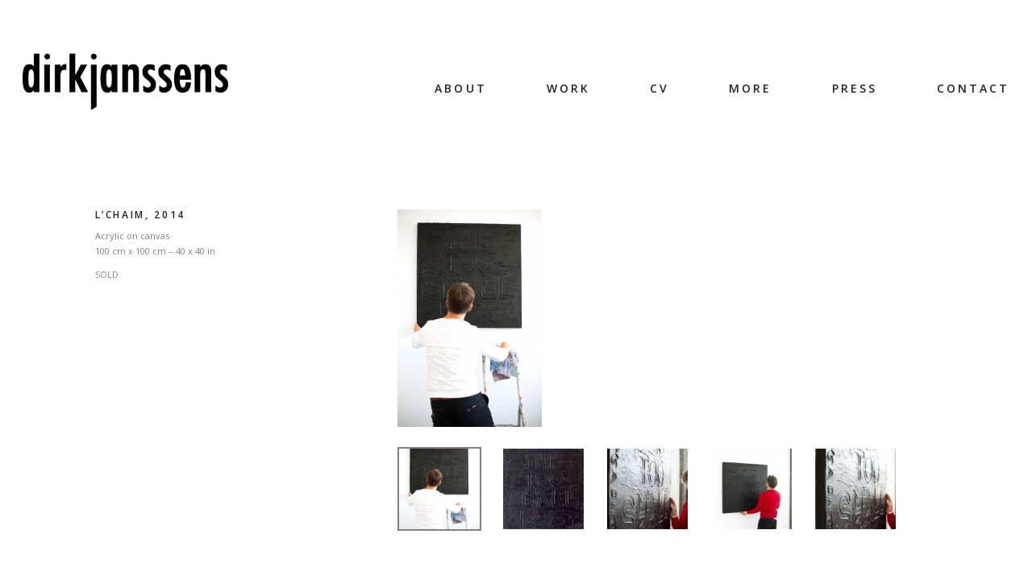

--- FILE ---
content_type: text/html; charset=UTF-8
request_url: https://www.dirkjanssens.eu/work/lchaim/
body_size: 6916
content:
<!DOCTYPE html>
<html lang="en-US" class="no-js">
<head>
	<meta charset="UTF-8">
	<meta name="viewport" content="width=device-width, initial-scale=1.0" />
	<link rel="profile" href="http://gmpg.org/xfn/11">
	<link rel="pingback" href="https://www.dirkjanssens.eu/xmlrpc.php">
	<!--[if lt IE 9]>
	<script src="https://www.dirkjanssens.eu/wp-content/themes/dirkjanssens/js/html5.js"></script>
	<![endif]-->
	<script>(function(html){html.className = html.className.replace(/\bno-js\b/,'js')})(document.documentElement);</script>
<title>L&#8217;CHAIM &#8211; Dirk Janssens</title>
<meta name='robots' content='max-image-preview:large' />
<link rel='dns-prefetch' href='//fonts.googleapis.com' />
<link rel="alternate" type="application/rss+xml" title="Dirk Janssens &raquo; Feed" href="https://www.dirkjanssens.eu/feed/" />
<link rel="alternate" type="application/rss+xml" title="Dirk Janssens &raquo; Comments Feed" href="https://www.dirkjanssens.eu/comments/feed/" />
<script type="text/javascript">
/* <![CDATA[ */
window._wpemojiSettings = {"baseUrl":"https:\/\/s.w.org\/images\/core\/emoji\/14.0.0\/72x72\/","ext":".png","svgUrl":"https:\/\/s.w.org\/images\/core\/emoji\/14.0.0\/svg\/","svgExt":".svg","source":{"concatemoji":"https:\/\/www.dirkjanssens.eu\/wp-includes\/js\/wp-emoji-release.min.js?ver=6.4.7"}};
/*! This file is auto-generated */
!function(i,n){var o,s,e;function c(e){try{var t={supportTests:e,timestamp:(new Date).valueOf()};sessionStorage.setItem(o,JSON.stringify(t))}catch(e){}}function p(e,t,n){e.clearRect(0,0,e.canvas.width,e.canvas.height),e.fillText(t,0,0);var t=new Uint32Array(e.getImageData(0,0,e.canvas.width,e.canvas.height).data),r=(e.clearRect(0,0,e.canvas.width,e.canvas.height),e.fillText(n,0,0),new Uint32Array(e.getImageData(0,0,e.canvas.width,e.canvas.height).data));return t.every(function(e,t){return e===r[t]})}function u(e,t,n){switch(t){case"flag":return n(e,"\ud83c\udff3\ufe0f\u200d\u26a7\ufe0f","\ud83c\udff3\ufe0f\u200b\u26a7\ufe0f")?!1:!n(e,"\ud83c\uddfa\ud83c\uddf3","\ud83c\uddfa\u200b\ud83c\uddf3")&&!n(e,"\ud83c\udff4\udb40\udc67\udb40\udc62\udb40\udc65\udb40\udc6e\udb40\udc67\udb40\udc7f","\ud83c\udff4\u200b\udb40\udc67\u200b\udb40\udc62\u200b\udb40\udc65\u200b\udb40\udc6e\u200b\udb40\udc67\u200b\udb40\udc7f");case"emoji":return!n(e,"\ud83e\udef1\ud83c\udffb\u200d\ud83e\udef2\ud83c\udfff","\ud83e\udef1\ud83c\udffb\u200b\ud83e\udef2\ud83c\udfff")}return!1}function f(e,t,n){var r="undefined"!=typeof WorkerGlobalScope&&self instanceof WorkerGlobalScope?new OffscreenCanvas(300,150):i.createElement("canvas"),a=r.getContext("2d",{willReadFrequently:!0}),o=(a.textBaseline="top",a.font="600 32px Arial",{});return e.forEach(function(e){o[e]=t(a,e,n)}),o}function t(e){var t=i.createElement("script");t.src=e,t.defer=!0,i.head.appendChild(t)}"undefined"!=typeof Promise&&(o="wpEmojiSettingsSupports",s=["flag","emoji"],n.supports={everything:!0,everythingExceptFlag:!0},e=new Promise(function(e){i.addEventListener("DOMContentLoaded",e,{once:!0})}),new Promise(function(t){var n=function(){try{var e=JSON.parse(sessionStorage.getItem(o));if("object"==typeof e&&"number"==typeof e.timestamp&&(new Date).valueOf()<e.timestamp+604800&&"object"==typeof e.supportTests)return e.supportTests}catch(e){}return null}();if(!n){if("undefined"!=typeof Worker&&"undefined"!=typeof OffscreenCanvas&&"undefined"!=typeof URL&&URL.createObjectURL&&"undefined"!=typeof Blob)try{var e="postMessage("+f.toString()+"("+[JSON.stringify(s),u.toString(),p.toString()].join(",")+"));",r=new Blob([e],{type:"text/javascript"}),a=new Worker(URL.createObjectURL(r),{name:"wpTestEmojiSupports"});return void(a.onmessage=function(e){c(n=e.data),a.terminate(),t(n)})}catch(e){}c(n=f(s,u,p))}t(n)}).then(function(e){for(var t in e)n.supports[t]=e[t],n.supports.everything=n.supports.everything&&n.supports[t],"flag"!==t&&(n.supports.everythingExceptFlag=n.supports.everythingExceptFlag&&n.supports[t]);n.supports.everythingExceptFlag=n.supports.everythingExceptFlag&&!n.supports.flag,n.DOMReady=!1,n.readyCallback=function(){n.DOMReady=!0}}).then(function(){return e}).then(function(){var e;n.supports.everything||(n.readyCallback(),(e=n.source||{}).concatemoji?t(e.concatemoji):e.wpemoji&&e.twemoji&&(t(e.twemoji),t(e.wpemoji)))}))}((window,document),window._wpemojiSettings);
/* ]]> */
</script>
<style id='wp-emoji-styles-inline-css' type='text/css'>

	img.wp-smiley, img.emoji {
		display: inline !important;
		border: none !important;
		box-shadow: none !important;
		height: 1em !important;
		width: 1em !important;
		margin: 0 0.07em !important;
		vertical-align: -0.1em !important;
		background: none !important;
		padding: 0 !important;
	}
</style>
<link rel='stylesheet' id='wp-block-library-css' href='https://www.dirkjanssens.eu/wp-includes/css/dist/block-library/style.min.css?ver=6.4.7' type='text/css' media='all' />
<style id='classic-theme-styles-inline-css' type='text/css'>
/*! This file is auto-generated */
.wp-block-button__link{color:#fff;background-color:#32373c;border-radius:9999px;box-shadow:none;text-decoration:none;padding:calc(.667em + 2px) calc(1.333em + 2px);font-size:1.125em}.wp-block-file__button{background:#32373c;color:#fff;text-decoration:none}
</style>
<style id='global-styles-inline-css' type='text/css'>
body{--wp--preset--color--black: #000000;--wp--preset--color--cyan-bluish-gray: #abb8c3;--wp--preset--color--white: #ffffff;--wp--preset--color--pale-pink: #f78da7;--wp--preset--color--vivid-red: #cf2e2e;--wp--preset--color--luminous-vivid-orange: #ff6900;--wp--preset--color--luminous-vivid-amber: #fcb900;--wp--preset--color--light-green-cyan: #7bdcb5;--wp--preset--color--vivid-green-cyan: #00d084;--wp--preset--color--pale-cyan-blue: #8ed1fc;--wp--preset--color--vivid-cyan-blue: #0693e3;--wp--preset--color--vivid-purple: #9b51e0;--wp--preset--gradient--vivid-cyan-blue-to-vivid-purple: linear-gradient(135deg,rgba(6,147,227,1) 0%,rgb(155,81,224) 100%);--wp--preset--gradient--light-green-cyan-to-vivid-green-cyan: linear-gradient(135deg,rgb(122,220,180) 0%,rgb(0,208,130) 100%);--wp--preset--gradient--luminous-vivid-amber-to-luminous-vivid-orange: linear-gradient(135deg,rgba(252,185,0,1) 0%,rgba(255,105,0,1) 100%);--wp--preset--gradient--luminous-vivid-orange-to-vivid-red: linear-gradient(135deg,rgba(255,105,0,1) 0%,rgb(207,46,46) 100%);--wp--preset--gradient--very-light-gray-to-cyan-bluish-gray: linear-gradient(135deg,rgb(238,238,238) 0%,rgb(169,184,195) 100%);--wp--preset--gradient--cool-to-warm-spectrum: linear-gradient(135deg,rgb(74,234,220) 0%,rgb(151,120,209) 20%,rgb(207,42,186) 40%,rgb(238,44,130) 60%,rgb(251,105,98) 80%,rgb(254,248,76) 100%);--wp--preset--gradient--blush-light-purple: linear-gradient(135deg,rgb(255,206,236) 0%,rgb(152,150,240) 100%);--wp--preset--gradient--blush-bordeaux: linear-gradient(135deg,rgb(254,205,165) 0%,rgb(254,45,45) 50%,rgb(107,0,62) 100%);--wp--preset--gradient--luminous-dusk: linear-gradient(135deg,rgb(255,203,112) 0%,rgb(199,81,192) 50%,rgb(65,88,208) 100%);--wp--preset--gradient--pale-ocean: linear-gradient(135deg,rgb(255,245,203) 0%,rgb(182,227,212) 50%,rgb(51,167,181) 100%);--wp--preset--gradient--electric-grass: linear-gradient(135deg,rgb(202,248,128) 0%,rgb(113,206,126) 100%);--wp--preset--gradient--midnight: linear-gradient(135deg,rgb(2,3,129) 0%,rgb(40,116,252) 100%);--wp--preset--font-size--small: 13px;--wp--preset--font-size--medium: 20px;--wp--preset--font-size--large: 36px;--wp--preset--font-size--x-large: 42px;--wp--preset--spacing--20: 0.44rem;--wp--preset--spacing--30: 0.67rem;--wp--preset--spacing--40: 1rem;--wp--preset--spacing--50: 1.5rem;--wp--preset--spacing--60: 2.25rem;--wp--preset--spacing--70: 3.38rem;--wp--preset--spacing--80: 5.06rem;--wp--preset--shadow--natural: 6px 6px 9px rgba(0, 0, 0, 0.2);--wp--preset--shadow--deep: 12px 12px 50px rgba(0, 0, 0, 0.4);--wp--preset--shadow--sharp: 6px 6px 0px rgba(0, 0, 0, 0.2);--wp--preset--shadow--outlined: 6px 6px 0px -3px rgba(255, 255, 255, 1), 6px 6px rgba(0, 0, 0, 1);--wp--preset--shadow--crisp: 6px 6px 0px rgba(0, 0, 0, 1);}:where(.is-layout-flex){gap: 0.5em;}:where(.is-layout-grid){gap: 0.5em;}body .is-layout-flow > .alignleft{float: left;margin-inline-start: 0;margin-inline-end: 2em;}body .is-layout-flow > .alignright{float: right;margin-inline-start: 2em;margin-inline-end: 0;}body .is-layout-flow > .aligncenter{margin-left: auto !important;margin-right: auto !important;}body .is-layout-constrained > .alignleft{float: left;margin-inline-start: 0;margin-inline-end: 2em;}body .is-layout-constrained > .alignright{float: right;margin-inline-start: 2em;margin-inline-end: 0;}body .is-layout-constrained > .aligncenter{margin-left: auto !important;margin-right: auto !important;}body .is-layout-constrained > :where(:not(.alignleft):not(.alignright):not(.alignfull)){max-width: var(--wp--style--global--content-size);margin-left: auto !important;margin-right: auto !important;}body .is-layout-constrained > .alignwide{max-width: var(--wp--style--global--wide-size);}body .is-layout-flex{display: flex;}body .is-layout-flex{flex-wrap: wrap;align-items: center;}body .is-layout-flex > *{margin: 0;}body .is-layout-grid{display: grid;}body .is-layout-grid > *{margin: 0;}:where(.wp-block-columns.is-layout-flex){gap: 2em;}:where(.wp-block-columns.is-layout-grid){gap: 2em;}:where(.wp-block-post-template.is-layout-flex){gap: 1.25em;}:where(.wp-block-post-template.is-layout-grid){gap: 1.25em;}.has-black-color{color: var(--wp--preset--color--black) !important;}.has-cyan-bluish-gray-color{color: var(--wp--preset--color--cyan-bluish-gray) !important;}.has-white-color{color: var(--wp--preset--color--white) !important;}.has-pale-pink-color{color: var(--wp--preset--color--pale-pink) !important;}.has-vivid-red-color{color: var(--wp--preset--color--vivid-red) !important;}.has-luminous-vivid-orange-color{color: var(--wp--preset--color--luminous-vivid-orange) !important;}.has-luminous-vivid-amber-color{color: var(--wp--preset--color--luminous-vivid-amber) !important;}.has-light-green-cyan-color{color: var(--wp--preset--color--light-green-cyan) !important;}.has-vivid-green-cyan-color{color: var(--wp--preset--color--vivid-green-cyan) !important;}.has-pale-cyan-blue-color{color: var(--wp--preset--color--pale-cyan-blue) !important;}.has-vivid-cyan-blue-color{color: var(--wp--preset--color--vivid-cyan-blue) !important;}.has-vivid-purple-color{color: var(--wp--preset--color--vivid-purple) !important;}.has-black-background-color{background-color: var(--wp--preset--color--black) !important;}.has-cyan-bluish-gray-background-color{background-color: var(--wp--preset--color--cyan-bluish-gray) !important;}.has-white-background-color{background-color: var(--wp--preset--color--white) !important;}.has-pale-pink-background-color{background-color: var(--wp--preset--color--pale-pink) !important;}.has-vivid-red-background-color{background-color: var(--wp--preset--color--vivid-red) !important;}.has-luminous-vivid-orange-background-color{background-color: var(--wp--preset--color--luminous-vivid-orange) !important;}.has-luminous-vivid-amber-background-color{background-color: var(--wp--preset--color--luminous-vivid-amber) !important;}.has-light-green-cyan-background-color{background-color: var(--wp--preset--color--light-green-cyan) !important;}.has-vivid-green-cyan-background-color{background-color: var(--wp--preset--color--vivid-green-cyan) !important;}.has-pale-cyan-blue-background-color{background-color: var(--wp--preset--color--pale-cyan-blue) !important;}.has-vivid-cyan-blue-background-color{background-color: var(--wp--preset--color--vivid-cyan-blue) !important;}.has-vivid-purple-background-color{background-color: var(--wp--preset--color--vivid-purple) !important;}.has-black-border-color{border-color: var(--wp--preset--color--black) !important;}.has-cyan-bluish-gray-border-color{border-color: var(--wp--preset--color--cyan-bluish-gray) !important;}.has-white-border-color{border-color: var(--wp--preset--color--white) !important;}.has-pale-pink-border-color{border-color: var(--wp--preset--color--pale-pink) !important;}.has-vivid-red-border-color{border-color: var(--wp--preset--color--vivid-red) !important;}.has-luminous-vivid-orange-border-color{border-color: var(--wp--preset--color--luminous-vivid-orange) !important;}.has-luminous-vivid-amber-border-color{border-color: var(--wp--preset--color--luminous-vivid-amber) !important;}.has-light-green-cyan-border-color{border-color: var(--wp--preset--color--light-green-cyan) !important;}.has-vivid-green-cyan-border-color{border-color: var(--wp--preset--color--vivid-green-cyan) !important;}.has-pale-cyan-blue-border-color{border-color: var(--wp--preset--color--pale-cyan-blue) !important;}.has-vivid-cyan-blue-border-color{border-color: var(--wp--preset--color--vivid-cyan-blue) !important;}.has-vivid-purple-border-color{border-color: var(--wp--preset--color--vivid-purple) !important;}.has-vivid-cyan-blue-to-vivid-purple-gradient-background{background: var(--wp--preset--gradient--vivid-cyan-blue-to-vivid-purple) !important;}.has-light-green-cyan-to-vivid-green-cyan-gradient-background{background: var(--wp--preset--gradient--light-green-cyan-to-vivid-green-cyan) !important;}.has-luminous-vivid-amber-to-luminous-vivid-orange-gradient-background{background: var(--wp--preset--gradient--luminous-vivid-amber-to-luminous-vivid-orange) !important;}.has-luminous-vivid-orange-to-vivid-red-gradient-background{background: var(--wp--preset--gradient--luminous-vivid-orange-to-vivid-red) !important;}.has-very-light-gray-to-cyan-bluish-gray-gradient-background{background: var(--wp--preset--gradient--very-light-gray-to-cyan-bluish-gray) !important;}.has-cool-to-warm-spectrum-gradient-background{background: var(--wp--preset--gradient--cool-to-warm-spectrum) !important;}.has-blush-light-purple-gradient-background{background: var(--wp--preset--gradient--blush-light-purple) !important;}.has-blush-bordeaux-gradient-background{background: var(--wp--preset--gradient--blush-bordeaux) !important;}.has-luminous-dusk-gradient-background{background: var(--wp--preset--gradient--luminous-dusk) !important;}.has-pale-ocean-gradient-background{background: var(--wp--preset--gradient--pale-ocean) !important;}.has-electric-grass-gradient-background{background: var(--wp--preset--gradient--electric-grass) !important;}.has-midnight-gradient-background{background: var(--wp--preset--gradient--midnight) !important;}.has-small-font-size{font-size: var(--wp--preset--font-size--small) !important;}.has-medium-font-size{font-size: var(--wp--preset--font-size--medium) !important;}.has-large-font-size{font-size: var(--wp--preset--font-size--large) !important;}.has-x-large-font-size{font-size: var(--wp--preset--font-size--x-large) !important;}
.wp-block-navigation a:where(:not(.wp-element-button)){color: inherit;}
:where(.wp-block-post-template.is-layout-flex){gap: 1.25em;}:where(.wp-block-post-template.is-layout-grid){gap: 1.25em;}
:where(.wp-block-columns.is-layout-flex){gap: 2em;}:where(.wp-block-columns.is-layout-grid){gap: 2em;}
.wp-block-pullquote{font-size: 1.5em;line-height: 1.6;}
</style>
<link rel='stylesheet' id='twentyfifteen-fonts-css' href='https://fonts.googleapis.com/css?family=Noto+Sans%3A400italic%2C700italic%2C400%2C700%7CNoto+Serif%3A400italic%2C700italic%2C400%2C700%7CInconsolata%3A400%2C700&#038;subset=latin%2Clatin-ext' type='text/css' media='all' />
<link rel='stylesheet' id='genericons-css' href='https://www.dirkjanssens.eu/wp-content/themes/dirkjanssens/genericons/genericons.css?ver=3.2' type='text/css' media='all' />
<link rel='stylesheet' id='twentyfifteen-style-css' href='https://www.dirkjanssens.eu/wp-content/themes/dirkjanssens/style.css?ver=6.4.7' type='text/css' media='all' />
<!--[if lt IE 9]>
<link rel='stylesheet' id='twentyfifteen-ie-css' href='https://www.dirkjanssens.eu/wp-content/themes/dirkjanssens/css/ie.css?ver=20141010' type='text/css' media='all' />
<![endif]-->
<!--[if lt IE 8]>
<link rel='stylesheet' id='twentyfifteen-ie7-css' href='https://www.dirkjanssens.eu/wp-content/themes/dirkjanssens/css/ie7.css?ver=20141010' type='text/css' media='all' />
<![endif]-->
<script type="text/javascript" src="https://www.dirkjanssens.eu/wp-includes/js/jquery/jquery.min.js?ver=3.7.1" id="jquery-core-js"></script>
<script type="text/javascript" src="https://www.dirkjanssens.eu/wp-includes/js/jquery/jquery-migrate.min.js?ver=3.4.1" id="jquery-migrate-js"></script>
<link rel="https://api.w.org/" href="https://www.dirkjanssens.eu/wp-json/" /><link rel="EditURI" type="application/rsd+xml" title="RSD" href="https://www.dirkjanssens.eu/xmlrpc.php?rsd" />
<meta name="generator" content="WordPress 6.4.7" />
<link rel="canonical" href="https://www.dirkjanssens.eu/work/lchaim/" />
<link rel='shortlink' href='https://www.dirkjanssens.eu/?p=633' />
<link rel="alternate" type="application/json+oembed" href="https://www.dirkjanssens.eu/wp-json/oembed/1.0/embed?url=https%3A%2F%2Fwww.dirkjanssens.eu%2Fwork%2Flchaim%2F" />
<link rel="alternate" type="text/xml+oembed" href="https://www.dirkjanssens.eu/wp-json/oembed/1.0/embed?url=https%3A%2F%2Fwww.dirkjanssens.eu%2Fwork%2Flchaim%2F&#038;format=xml" />
	<!-- FAVICON LOVE -->
	<link rel="apple-touch-icon" sizes="57x57" href="https://www.dirkjanssens.eu/wp-content/themes/dirkjanssens/graphics/favicon/apple-touch-icon-57x57.png">
	<link rel="apple-touch-icon" sizes="60x60" href="https://www.dirkjanssens.eu/wp-content/themes/dirkjanssens/graphics/favicon/apple-touch-icon-60x60.png">
	<link rel="apple-touch-icon" sizes="72x72" href="https://www.dirkjanssens.eu/wp-content/themes/dirkjanssens/graphics/favicon/apple-touch-icon-72x72.png">
	<link rel="apple-touch-icon" sizes="76x76" href="https://www.dirkjanssens.eu/wp-content/themes/dirkjanssens/graphics/favicon/apple-touch-icon-76x76.png">
	<link rel="apple-touch-icon" sizes="114x114" href="https://www.dirkjanssens.eu/wp-content/themes/dirkjanssens/graphics/favicon/apple-touch-icon-114x114.png">
	<link rel="apple-touch-icon" sizes="120x120" href="https://www.dirkjanssens.eu/wp-content/themes/dirkjanssens/graphics/favicon/apple-touch-icon-120x120.png">
	<link rel="apple-touch-icon" sizes="144x144" href="https://www.dirkjanssens.eu/wp-content/themes/dirkjanssens/graphics/favicon/apple-touch-icon-144x144.png">
	<link rel="apple-touch-icon" sizes="152x152" href="https://www.dirkjanssens.eu/wp-content/themes/dirkjanssens/graphics/favicon/apple-touch-icon-152x152.png">
	<link rel="apple-touch-icon" sizes="180x180" href="https://www.dirkjanssens.eu/wp-content/themes/dirkjanssens/graphics/favicon/apple-touch-icon-180x180.png">
	<link rel="icon" type="image/png" href="https://www.dirkjanssens.eu/wp-content/themes/dirkjanssens/graphics/favicon/favicon-32x32.png" sizes="32x32">
	<link rel="icon" type="image/png" href="https://www.dirkjanssens.eu/wp-content/themes/dirkjanssens/graphics/favicon/favicon-194x194.png" sizes="194x194">
	<link rel="icon" type="image/png" href="https://www.dirkjanssens.eu/wp-content/themes/dirkjanssens/graphics/favicon/favicon-96x96.png" sizes="96x96">
	<link rel="icon" type="image/png" href="https://www.dirkjanssens.eu/wp-content/themes/dirkjanssens/graphics/favicon/android-chrome-192x192.png" sizes="192x192">
	<link rel="icon" type="image/png" href="https://www.dirkjanssens.eu/wp-content/themes/dirkjanssens/graphics/favicon/favicon-16x16.png" sizes="16x16">
	<link rel="manifest" href="https://www.dirkjanssens.eu/wp-content/themes/dirkjanssens/graphics/favicon/manifest.json">
	<meta name="msapplication-TileColor" content="#171616">
	<meta name="msapplication-TileImage" content="https://www.dirkjanssens.eu/wp-content/themes/dirkjanssens/graphics/favicon/mstile-144x144.png">
	<meta name="theme-color" content="#ffffff">


	<!-- FONTS -->
	<link href='https://fonts.googleapis.com/css?family=Open+Sans:400,600,700,600italic,400italic' rel='stylesheet' type='text/css'>

	<!-- PLUGINS -->
	<script src="https://www.dirkjanssens.eu/wp-content/themes/dirkjanssens/plugins/modernizr.js"></script>
	<script src="https://ajax.googleapis.com/ajax/libs/jquery/2.1.4/jquery.min.js"></script>
	<script src="https://www.dirkjanssens.eu/wp-content/themes/dirkjanssens/plugins/jquery-ui.min.js"></script>
	<script src="https://www.dirkjanssens.eu/wp-content/themes/dirkjanssens/plugins/jquery.ui.touch.punch.js"></script>
	<link rel="stylesheet" type="text/css" href="https://www.dirkjanssens.eu/wp-content/themes/dirkjanssens/plugins/slick/slick.css">
	<script src="https://www.dirkjanssens.eu/wp-content/themes/dirkjanssens/plugins/slick/slick.min.js"></script>
	<script src="https://www.dirkjanssens.eu/wp-content/themes/dirkjanssens/plugins/picturefill.js"></script>
	<script src="https://www.dirkjanssens.eu/wp-content/themes/dirkjanssens/plugins/imagesloaded.js"></script>
	<script src="https://www.dirkjanssens.eu/wp-content/themes/dirkjanssens/plugins/masonry.js"></script>

	<link rel="stylesheet" href="https://www.dirkjanssens.eu/wp-content/themes/dirkjanssens/plugins/fancybox/jquery.fancybox.css?v=2.1.5" type="text/css" media="screen" />
	<script type="text/javascript" src="https://www.dirkjanssens.eu/wp-content/themes/dirkjanssens/plugins/fancybox/jquery.fancybox.pack.js?v=2.1.5"></script>

	<!-- BOOTSTRAP -->
	<link rel="stylesheet" type="text/css" href="https://www.dirkjanssens.eu/wp-content/themes/dirkjanssens/dist/css/bootstrap.css">
	<link rel="stylesheet" type="text/css" href="https://www.dirkjanssens.eu/wp-content/themes/dirkjanssens/dist/css/main.css">
	<script src="https://www.dirkjanssens.eu/wp-content/themes/dirkjanssens/dist/js/bootstrap.min.js"></script>

	<!-- JS -->
	<script src="https://www.dirkjanssens.eu/wp-content/themes/dirkjanssens/dist/js/main.js"></script>

<style type="text/css">.recentcomments a{display:inline !important;padding:0 !important;margin:0 !important;}</style>
	<script>
	  window.fbAsyncInit = function() {
	    FB.init({
	      appId      : '400810643448306',
	      xfbml      : true,
	      version    : 'v2.4'
	    });
	  };

	  (function(d, s, id){
	     var js, fjs = d.getElementsByTagName(s)[0];
	     if (d.getElementById(id)) {return;}
	     js = d.createElement(s); js.id = id;
	     js.src = "//connect.facebook.net/en_US/sdk.js";
	     fjs.parentNode.insertBefore(js, fjs);
	   }(document, 'script', 'facebook-jssdk'));
	</script>

		<!-- the default values -->
	<meta property="fb:app_id" content="400810643448306" />

	<!-- if page is content page -->
		<meta property="og:url" content="https://www.dirkjanssens.eu/work/lchaim/"/>
	<meta property="og:title" content="L&#8217;CHAIM" />
	<meta property="og:description" content="Acrylic on canvas 100 cm x 100 cm – 40 x 40 in SOLD" />
	<meta property="og:type" content="article" />
	<meta property="og:image" content="https://www.dirkjanssens.eu/wp-content/uploads/2015/09/LCHAIM2014-IMAGE-1-682x1024.jpg" />

	<!-- if page is others -->
		</head>

<body class="acme_product-template-default single single-acme_product postid-633">
	<header class="navbar navbar-default navbar-fixed-top">
	  <div class="navbar navbar-default">
		<div class="container">
		  <!-- Navbar header -->
		  <div class="navbar-header">
			<button type="button" class="navbar-toggle collapsed" data-toggle="collapse" data-target=".navbar-bottom" aria-expanded="false" aria-controls="navbar">
			  <span class="sr-only">Toggle navigation</span>
			  <span class="icon-bar"></span>
			  <span class="icon-bar"></span>
			  <span class="icon-bar"></span>
			</button>
			<a href="https://www.dirkjanssens.eu" class="navbar-brand" title="">
			  <img src="https://www.dirkjanssens.eu/wp-content/themes/dirkjanssens/graphics/dirkjanssens.png" alt="Dirk Janssens" title="Dirk Janssens">
			</a>
		  </div>
		  <!-- / Navbar header -->
		  <!-- Navbar -->
		  <div class="collapse navbar-collapse navbar-bottom no-padding"><ul id="menu-primary" class="nav navbar-nav navbar-right"><li id="menu-item-18" class="menu-item menu-item-type-post_type menu-item-object-page menu-item-18"><a title="About" href="https://www.dirkjanssens.eu/about/">About</a></li>
<li id="menu-item-85" class="menu-item menu-item-type-post_type menu-item-object-page menu-item-has-children menu-item-85"><a title="Work" href="https://www.dirkjanssens.eu/by-year/">Work
<ul role="menu" class="">
	<li id="menu-item-65" class="menu-item menu-item-type-post_type menu-item-object-page menu-item-65"><a title="By Year" href="https://www.dirkjanssens.eu/by-year/">By Year</a></li>
	<li id="menu-item-87" class="menu-item menu-item-type-post_type menu-item-object-page menu-item-has-children menu-item-87"><a title="Others" href="https://www.dirkjanssens.eu/sculptures/">Others</a>
	<ul role="menu" class="">
		<li id="menu-item-67" class="menu-item menu-item-type-post_type menu-item-object-page menu-item-67"><a title="Sculptures" href="https://www.dirkjanssens.eu/sculptures/">Sculptures</a></li>
		<li id="menu-item-66" class="menu-item menu-item-type-post_type menu-item-object-page menu-item-66"><a title="Signs" href="https://www.dirkjanssens.eu/signs/">Signs</a></li>
	</ul>
</li>
	<li id="menu-item-63" class="menu-item menu-item-type-post_type menu-item-object-page menu-item-63"><a title="Archive" href="https://www.dirkjanssens.eu/archive/">Archive</a></li>
</ul>
</li>
<li id="menu-item-17" class="menu-item menu-item-type-post_type menu-item-object-page menu-item-17"><a title="CV" href="https://www.dirkjanssens.eu/cv/">CV</a></li>
<li id="menu-item-88" class="menu-item menu-item-type-post_type menu-item-object-page menu-item-has-children menu-item-88"><a title="More" href="https://www.dirkjanssens.eu/studio-images/">More
<ul role="menu" class="">
	<li id="menu-item-74" class="menu-item menu-item-type-post_type menu-item-object-page menu-item-74"><a title="Studio Images" href="https://www.dirkjanssens.eu/studio-images/">Studio Images</a></li>
	<li id="menu-item-73" class="menu-item menu-item-type-post_type menu-item-object-page menu-item-73"><a title="Exhibition Images" href="https://www.dirkjanssens.eu/exhibition-images/">Exhibition Images</a></li>
	<li id="menu-item-72" class="menu-item menu-item-type-post_type menu-item-object-page menu-item-72"><a title="Video" href="https://www.dirkjanssens.eu/video/">Video</a></li>
</ul>
</li>
<li id="menu-item-16" class="menu-item menu-item-type-post_type menu-item-object-page menu-item-16"><a title="Press" href="https://www.dirkjanssens.eu/press/">Press</a></li>
<li id="menu-item-68" class="menu-item menu-item-type-post_type menu-item-object-page menu-item-68"><a title="Contact" href="https://www.dirkjanssens.eu/contact/">Contact</a></li>
</ul></div>		  </div>
		  <!-- / Navbar bottom -->
		  </div>
		</div>
	</header>
<div class="page-seperate detail">
	<div class="container">
						<div class="row">
				<div class="col-md-4 visible-md visible-lg">
					<div class="cms-text">
						<h1>L&#8217;CHAIM, 2014</h1>
						<p>Acrylic on canvas<br />
100 cm x 100 cm – 40 x 40 in</p>
<p>SOLD</p>

						<nav>
														
						</nav>
					</div>
				</div>
				<div class="col-md-8">
						<div class="thumb-slider">
															<div class="slide">
									<a href="https://www.dirkjanssens.eu/wp-content/uploads/2015/09/LCHAIM2014-IMAGE-1.jpg" rel="group" class="fancybox"><img class="img-responsive" src="https://www.dirkjanssens.eu/wp-content/uploads/2015/09/LCHAIM2014-IMAGE-1-682x1024.jpg" alt=""></a><img src="https://www.dirkjanssens.eu/wp-content/uploads/2015/09/LCHAIM2014-IMAGE-1-150x150.jpg" alt="" class="thumbnail">								</div>
															 <div class="slide">
									<a href="https://www.dirkjanssens.eu/wp-content/uploads/2015/09/LCHAIM-2014.jpg" rel="group" class="fancybox"><img class="img-responsive" src="https://www.dirkjanssens.eu/wp-content/uploads/2015/09/LCHAIM-2014-1024x1015.jpg" alt=""></a><img src="https://www.dirkjanssens.eu/wp-content/uploads/2015/09/LCHAIM-2014-150x150.jpg" alt="" class="thumbnail">								</div>
															<div class="slide">
								<a href="https://www.dirkjanssens.eu/wp-content/uploads/2018/06/MG_0653.jpg" rel="group" class="fancybox"><img class="img-responsive" src="https://www.dirkjanssens.eu/wp-content/uploads/2018/06/MG_0653-682x1024.jpg" alt=""></a><img src="https://www.dirkjanssens.eu/wp-content/uploads/2018/06/MG_0653-150x150.jpg" alt="" class="thumbnail">								</div>
															<div class="slide">
									<a href="https://www.dirkjanssens.eu/wp-content/uploads/2018/06/MG_0648.jpg" rel="group" class="fancybox"><img class="img-responsive" src="https://www.dirkjanssens.eu/wp-content/uploads/2018/06/MG_0648-1024x682.jpg" alt=""></a><img src="https://www.dirkjanssens.eu/wp-content/uploads/2018/06/MG_0648-150x150.jpg" alt="" class="thumbnail">								</div>
															<div class="slide">
									<a href="https://www.dirkjanssens.eu/wp-content/uploads/2018/06/MG_0654.jpg" rel="group" class="fancybox"><img class="img-responsive" src="https://www.dirkjanssens.eu/wp-content/uploads/2018/06/MG_0654-682x1024.jpg" alt=""></a><img src="https://www.dirkjanssens.eu/wp-content/uploads/2018/06/MG_0654-150x150.jpg" alt="" class="thumbnail">								</div>
													</div>
				</div>
			</div>
			<div class="row">
				<div class="col-md-12 hidden-md hidden-lg mobile-info">
					<div class="row">
						<div class="col-xs-6">
							<div class="cms-text">
								<h1>L&#8217;CHAIM</h1><p>Acrylic on canvas<br />
100 cm x 100 cm – 40 x 40 in</p>
<p>SOLD</p>
							</div>
						</div>
						<div class="col-xs-6">
							<div class="cms-text">
								<nav class="right">
									<a href="https://www.dirkjanssens.eu/work/maybe-its-a-day-for-a-miracle/" rel="next">next item &gt;</a>									<a href="https://www.dirkjanssens.eu/work/me-and-my-ever-changing-moods/" rel="prev">&lt; previous item</a>								</nav>
							</div>
						</div>
					</div>
				</div>
			</div>
				</div>
</div>

<footer>
  <div class="container">
    <div class="row">
      <div class="col-md-2">
        <ul class="updates">
          <li>
                          <a href="http://www.facebook.com/sharer/sharer.php?u=http://www.dirkjanssens.eu/work/lchaim/" target="_blank" id="share">
              <img class="img-responsive" srcset="https://www.dirkjanssens.eu/wp-content/themes/dirkjanssens/graphics/share.png" alt="">
              Share</a>
          </li>
          <li>
            <a href='https://www.dirkjanssens.eu/subscribe/'>Subscribe</a>
          </li>
        </ul>
        <ul class="social">
          <li>
            <a href='https://www.facebook.com/pages/Studio-Dirk-Janssens/112737362134575' target="_blank">
              <picture>
                                  <!--[if IE 9]>
                                  <video style="display: none;">
                                  <![endif]-->
                                  <source srcset="https://www.dirkjanssens.eu/wp-content/themes/dirkjanssens/graphics/facebook.png" media="(min-width:1200px)">
                                  <source srcset="https://www.dirkjanssens.eu/wp-content/themes/dirkjanssens/graphics/facebook.png" media="(min-width:992px)">
                                  <source srcset="https://www.dirkjanssens.eu/wp-content/themes/dirkjanssens/graphics/facebook.png" media="(min-width:480px)">
                                  <!--[if IE 9]>
                                  </video>
                                  <![endif]-->
                                  <img class="img-responsive" srcset="https://www.dirkjanssens.eu/wp-content/themes/dirkjanssens/graphics/facebook.png" alt="">
              </picture>

            </a>
          </li>
          <li>
            <a href='https://instagram.com/dirkjanssens_/' target="_blank">
              <picture>
                                  <!--[if IE 9]>
                                  <video style="display: none;">
                                  <![endif]-->
                                  <source srcset="https://www.dirkjanssens.eu/wp-content/themes/dirkjanssens/graphics/instagram.png" media="(min-width:1200px)">
                                  <source srcset="https://www.dirkjanssens.eu/wp-content/themes/dirkjanssens/graphics/instagram.png" media="(min-width:992px)">
                                  <source srcset="https://www.dirkjanssens.eu/wp-content/themes/dirkjanssens/graphics/instagram.png" media="(min-width:480px)">
                                  <!--[if IE 9]>
                                  </video>
                                  <![endif]-->
                                  <img class="img-responsive" srcset="https://www.dirkjanssens.eu/wp-content/themes/dirkjanssens/graphics/instagram.png" alt="">
              </picture>
            </a>
          </li>
        </ul>
      </div>
    </div>
    <div class="row">
      <div class="col-xs-6">
        <p>Copyright Dirk Janssens - all rights reserved.</p>
      </div>
      <div class="col-xs-6 text-right">
        <p>Design: <a href="http://www.liseweuts.be" target="_blank">liseweuts.be</a></p>
      </div>
    </div>
  </div>
</footer>


<script type="text/javascript" src="https://www.dirkjanssens.eu/wp-content/themes/dirkjanssens/js/skip-link-focus-fix.js?ver=20141010" id="twentyfifteen-skip-link-focus-fix-js"></script>
<script type="text/javascript" id="twentyfifteen-script-js-extra">
/* <![CDATA[ */
var screenReaderText = {"expand":"<span class=\"screen-reader-text\">expand child menu<\/span>","collapse":"<span class=\"screen-reader-text\">collapse child menu<\/span>"};
/* ]]> */
</script>
<script type="text/javascript" src="https://www.dirkjanssens.eu/wp-content/themes/dirkjanssens/js/functions.js?ver=20150330" id="twentyfifteen-script-js"></script>
</body>
</html>


--- FILE ---
content_type: text/css
request_url: https://www.dirkjanssens.eu/wp-content/themes/dirkjanssens/style.css?ver=6.4.7
body_size: 69
content:
/*
Theme Name: Dirk Janssens
Theme URI: http://www.dirkjanssens.be
Author: Up Close
Author URI: www.upclose.be
Description: Dirk Janssens
Tags: black, white
Text Domain: dirkjanssens
*/


--- FILE ---
content_type: text/css
request_url: https://www.dirkjanssens.eu/wp-content/themes/dirkjanssens/dist/css/main.css
body_size: 2143
content:
* {
  margin: 0px;
  padding: 0px;
}
.no-padding {
  padding: 0 !important;
}
h1,
.h1 {
  margin-top: 0px;
  font-weight: bold;
  margin-bottom: 10px;
  text-transform: uppercase;
}
h2,
.h2 {
  font-size: 14px;
  margin-top: 0px;
  margin-bottom: 5px;
}
p {
  margin-bottom: 10px;
  line-height: 175%;
}
.btn-primary {
  color: #7d8285;
  background-color: transparent;
  border: 1px solid #7d8285;
  margin-top: 20px;
  padding: 3px 20px;
}
@media screen and (max-width: 1200px) {
  header .navbar-header {
    width: 100%;
  }
}

header.navbar-fixed-top {
    padding-top: 25px;
    padding-bottom: 45px;
}


@media screen and (max-width: 992px) {
    header.navbar-fixed-top {
        padding-top: 0px;
        padding-bottom: 0px;
    }
}

header.navbar-fixed-top + div {
    padding-top: 220px;
}

@media screen and (max-width: 992px) {
header.navbar-fixed-top + div {
    padding-top: 155px;
}
}


header .navbar-brand {
  margin-top: 40px;
  margin-left: 0px;
  width: 255px;
  padding: 0px;
  height: auto !important;
}
@media screen and (max-width: 1200px) {
  header .navbar-brand {
    text-align: center;
    width: 100%;
  }
}
@media screen and (max-width: 992px) {
  header .navbar-brand {
    width: 33%;
    float: left;
  }
}

header .navbar-brand img {
  width: 255px;
}
@media screen and (max-width: 1200px) {
  header .navbar-brand img {
    display: inline-block;
  }
}

@media screen and (max-width: 480px) {
  header .navbar-brand img {
     width: 215px;
     padding-top: 10px;
  }
}

header .navbar > .container .navbar-brand,
header .navbar > .container-fluid .navbar-brand,
header .navbar-right,
header .container > .navbar-header,
header .container-fluid > .navbar-header,
header .container > .navbar-collapse,
header .container-fluid > .navbar-collapse {
  margin-left: 0px;
  margin-right: 0px;
}
@media screen and (max-width: 992px) {
  header .navbar-toggle {
    margin-right: 0px;
    margin-top: 54px;
  }
}
header .navbar-nav {
  font-size: 14px;
  letter-spacing: 0.22em;
  font-weight: 600;
}
@media screen and (max-width: 1200px) {
  header .navbar-nav {
    text-align: center;
    width: 100%;
    margin-top: -80px;
  }
}
@media screen and (max-width: 992px) {
  header .navbar-nav {
    margin-top: 0px;
  }
}

@media (min-width: 992px) {
	.navbar-nav > li > a {
		padding: 0px;
		margin-top: 72px;
		padding-bottom: 72px;
	}
}

@media screen and (min-width: 992px) and (max-width: 1200px) {
	.navbar-nav > li > a {
		padding: 0px;
		margin: 0px;
	}

	#menu-primary {
		margin-top: 0px;
	}
}


header .navbar-nav li {
  position: relative;
}
@media screen and (max-width: 1200px) {
  header .navbar-nav li {
    display: inline-block;
    float: none;
  }
}
@media screen and (max-width: 992px) {
  header .navbar-nav li {
    display: block;
  }
}
header .navbar-nav li a {
  text-transform: uppercase;
  padding-bottom: 0px;
  padding-left: 37px;
  padding-right: 37px;
}
@media screen and (max-width: 992px) {
  header .navbar-nav li a {
    padding: 0px;
  }
}
header .navbar-nav li ul {
  position: absolute;
  bottom: -35px;
  left: -200%;
  width: 700px;
  display: none;
  list-style-type: none;
}
header .navbar-nav li ul.work-sub {
  left: -120px;
}
header .navbar-nav li ul.work-sub li.active ul {
    display: block;
}

@media screen and (max-width: 1200px) {
  header .navbar-nav li ul.work-sub {
    left: -294px;
  }
}
@media screen and (max-width: 992px) {
  header .navbar-nav li ul.work-sub {
    left: 0px;
    bottom: 0px;
    right: 0px;
    margin-right: 0px;
    width: 100%;
    position: relative;
  }
  header .navbar-nav li ul.work-sub li {
    width: 100%;
    text-align: center;
  }
  header .navbar-nav li ul.work-sub li a {
    padding: 0px;
    font-size: 12px;
  }
}
header .navbar-nav li ul.work-sub ul {
  left: -50px;
}
@media screen and (max-width: 1200px) {
  header .navbar-nav li ul.work-sub ul {
    left: -260px;
    bottom: -30px;
  }
}
@media screen and (max-width: 992px) {
  header .navbar-nav li ul.work-sub ul {
    display: none !important;
  }

  header .navbar-nav li ul.work-sub li.active ul, header .navbar-nav li ul.work-sub li.current-menu-ancestor ul,
  header .navbar-nav li ul li.active ul, header .navbar-nav li ul li.current-menu-ancestor ul {
      display: block !important;
      position: relative;
      top: 0px;
      left: 0px;
      width: auto;
  }

  header .navbar-nav li ul.work-sub li.active ul li {
      font-size: 9px;
  }
}
header .navbar-nav li ul li {
  display: inline-block;
  font-weight: 300;
}

header .navbar-nav li ul li a {
  padding-left: 20px;
  padding-right: 20px;
}

@media screen and (max-width: 992px) {
header .navbar-nav li ul li {
  display: block;
  font-weight: 300;
}

header .navbar-nav li ul li a {
  padding: 0px;
}

}


header .navbar-nav li ul li > a:hover,
header .navbar-nav li ul li.active > a, header .navbar-nav li.current_page_ancestor > a,
header .navbar-nav li.current_page_ancestor ul li.current_page_ancestor > a {
  color: #7d8285;
  text-decoration: line-through;
}

header .navbar-nav li.current_page_ancestor > ul,
header .navbar-nav li.active > ul  {
  display: block;
  background-color: white;
}

@media screen and (max-width: 992px) {
header .navbar-nav li.current_page_ancestor > ul,
header .navbar-nav li.active > ul  {
  display: block !important;
      position: relative;
      top: 0px;
      left: 0px;
      width: auto;
}

header .navbar-nav li.current_page_ancestor > ul li,
header .navbar-nav li.active > ul li {
	padding: 0px;
}


}

header .navbar-nav li:last-child a {
  padding-right: 0px;
}
footer {
  font-weight: 600;
  margin-top: 65px;
}
footer .updates {
  margin-bottom: 20px;
}
footer .updates li {
  list-style-type: none;
  text-transform: uppercase;
}
footer .updates li #share {
  display: block;
  margin-bottom: 5px;
}
footer .updates li #share picture,
footer .updates li #share img {
  width: 24px;
  vertical-align: middle;
  display: inline-block;
  margin-right: 5px;
}
footer .updates li a {
  color: #7D8285;
}
@media screen and (max-width: 992px) {
}
footer .social li {
  list-style-type: none;
  display: inline-block;
  margin-right: 5px;
}
footer .social li a {
  text-indent: 100;
  white-space: nowrap;
  overflow: hidden;
  width: 24px;
  height: 24px;
  text-align: center;
}
footer .social li a img {
  display: inline-block;
  height: 24px;
  width: auto;
}
.page-home {
    padding-top: 10px;
}
.page-home .slider picture,
.page-home .slider img {
  width: 100%;
  height: auto;
}
@media screen and (max-width: 1200px) {
  .page-seperate {
    padding-top: 30px;
  }
}
@media screen and (max-width: 992px) {
  .page-seperate {
    padding-top: 0px;
  }
}
.page-seperate .cms-text {
  padding-top: 40px;
  margin-left: 10px;
}
@media screen and (max-width: 992px) {
  .page-seperate .cms-text {
    margin-right: 10px;
  }
}
.page-seperate .cms-text ul li {
  list-style-type: none;
  line-height: 165%;
  margin-bottom: 5px;
}
.page-seperate .cms-text iframe {
  margin-top: 10px;
  margin-bottom: 40px;
}
@media screen and (max-width: 992px) {
  .page-seperate .cms-text iframe {
    width: 100%;
  }
}
.page-seperate [class*=' col-'] {
  position: relative;
}
.page-seperate .grid {
  padding-top: 35px;
}

.page-seperate .grid a {
  position: relative; 
  display: block;
  margin-bottom: 20px;
}

.page-seperate .grid .overlay {
  position: absolute;
  font-weight: 600;
  font-size: 14px;
  text-align: center;
  display: block;
  opacity: 0;
  width: 100%;
  top: 0px;
  bottom: 0px;
  background-color: rgba(0,0,0,0.35);
  color: white;
}

.page-seperate .grid div:hover .overlay {
  opacity: 1;
}

.page-seperate .grid .overlay .info {
  position: absolute;
  width: 100%;
  top: 50%;
  transform: translateY(-50%);
  font-size: 12px;
}

.page-seperate .grid .overlay .info p {
  margin-bottom: 0px;

}

.page-seperate .grid .overlay .info .content {
 margin-top: 20px;
}

@media screen and (max-width: 560px) {
  .page-seperate .grid .overlay .info .content {
	display: none; 
  }
}


.page-seperate .grid p.title {
  font-weight: 600;
  font-size: 12px;
  text-transform: uppercase;
  letter-spacing: 0.22em;
  line-height: 100%;
  padding: 10px;
  text-align: center;
}

.page-seperate .grid h2 {
  position: relative;
  left: -197px !important;
  font-weight: 600;
  font-size: 14px;
  text-transform: uppercase;
  letter-spacing: 0.22em;
  padding-left: 80px;
  color: #7d8285;
  width: 20%;
}

.page-template-template-exhibitions  .grid h2 {
    padding-left: 0px;
}


@media screen and (max-width: 1200px) {
  .page-seperate .grid h2 {
    left: -150px !important;
    padding-left: 0px;
  }
}
@media screen and (max-width: 992px) {
  .page-seperate .grid h2 {
    left: -50px !important;
  }

  .page-template-template-exhibitions  .grid h2 {
    display: none;
  }
}

@media screen and (max-width: 840px) {
  .page-seperate .grid h2 {
    display: none;
  }
}

.page-seperate .grid img {
  width: 100%;
  height: auto;
}
.page-seperate.About .cms-text {
    margin-top: 30px;
}

.page-seperate.Press .cms-text h1,
.page-seperate.archive .cms-text h1,
.page-seperate.Press .cms-text h2,
.page-seperate.archive .cms-text h2,
.page-seperate.About .cms-text h1,
.page-seperate.About .cms-text h2 {
  font-size: 11px;
  font-weight: bold;
  letter-spacing: 0.22em;
  text-transform: uppercase;
}
.page-seperate.Press .cms-text h1 {
  display: none;
}
.page-seperate.press .cms-text h2 {
  font-weight: bold;
  text-transform: uppercase;
}
.page-seperate.subscribe .cms-text {
    margin-left: 5px;
}
.page-seperate.About .cms-text p {
  margin-bottom: 35px;
}
.page-seperate.About .cms-text h2 {
  letter-spacing: 0em;
  font-weight: normal;
}
.page-seperate.Press .cms-text a,
.page-seperate.archive .cms-text a {
  font-weight: bold;
}
.page-seperate.Press .cms-text ul,
.page-seperate.archive .cms-text ul {
  margin-bottom: 40px;
}
.page-seperate.archive {
  padding-left: 40px;
}
@media screen and (max-width: 992px) {
  .page-seperate.exhibit h2 {
    display: none;
  }
}
.page-seperate h1,
.page-seperate .h1 {
  font-weight: 600;
  letter-spacing: 0.22em;
}
.page-seperate h1,
.page-seperate .h1,
.page-seperate h2,
.page-seperate .h2 {
  font-size: 11px;
}
.page-seperate.contact .cms-text.content {
  position: relative;
  left: -55px;
}
@media screen and (max-width: 1200px) {
  .page-seperate.contact .cms-text.content {
    left: 0px;
  }
}
.page-id-12 .page-seperate {
  margin-top: 35px;
}

.page-template-template-exhibitions .page-seperate, .page-seperate.detail {
  margin-top: 40px;
}
.page-seperate.archive {
  margin-top: 25px;
}
.page-seperate.detail .cms-text {
  padding-left: 80px;
  padding-top: 0px;
}
@media screen and (max-width: 992px) {
  .page-seperate.detail .cms-text {
    padding-left: 40px;
  }
}
.page-seperate.detail .cms-text h1 {
  font-size: 12px;
  letter-spacing: 0.22em;
}
.page-seperate.detail .cms-text nav {
  margin-top: 100px;
}

.page-seperate.detail .cms-text nav a {
  width: 22px;
  height: 40px;
  display: inline-block;
  margin-right: 18px;
  text-indent: 100%;
  white-space: nowrap;
  overflow: hidden;
}

.page-seperate.detail .cms-text nav.right {
  margin: 0px;
  float: right;
}

.page-seperate.detail .cms-text nav.right a {
  margin-right: 0px;
  margin-left: 18px;
}


@media screen and (max-width: 1200px) {
  .page-seperate.detail .cms-text nav {
    margin-top: 50px;
    margin-bottom: 50px;
  }
}
.page-seperate.detail .cms-text a:first-child {
  background: url('../../graphics/arrow-left.png') no-repeat;
}
.page-seperate.detail .cms-text a:last-child {
  background: url('../../graphics/arrow-right.png') no-repeat;
}

.page-seperate.detail .thumb-slider {
  padding-left: 50px;
}

.page-seperate.detail .thumb-slider .slick-dots {
  width: 100%;
  margin-top: 25px;
  text-align: left; 
}

.page-seperate.detail .thumb-slider .slick-dots li img {
	width: 100px;
	height: 100px;
}

@media screen and (max-width: 1200px) {
	.page-seperate.detail .thumb-slider .slick-dots li img {
		width: 75px;
		height: 75px;
	}
}

@media screen and (max-width: 992px) {
    .page-seperate.detail .thumb-slider .slick-dots {
		display: none !important;
	}

	.page-seperate.detail .thumb-slider {
  		padding-left: 0px;
  		margin-right: 5px;
  		margin-bottom: 15px;
	}

	.page-seperate.detail .cms-text {
  		margin-left: 5px;
		padding-left: 0px;
	} 

}

.slider .slick-slide {
  outline: none;
}

.slider .slick-slide img {
  margin-right: 2px;
}

.page-seperate.detail .thumb-slider .slick-dots li {
  list-style-type: none;
  margin-right: 25px;
  display: inline-block;
  border: 2px solid white;
}
@media screen and (max-width: 500px) {
  .page-seperate.detail .thumb-slider .slick-dots li {
    margin-right: 15px;
  }
}
.page-seperate.detail .thumb-slider .slick-dots li:hover,
.page-seperate.detail .thumb-slider .slick-dots li.slick-active {
  border: 2px solid #7d8285;
  cursor: pointer;
}
.page-seperate.detail .thumb-slider img.thumbnail {
  display: none;
}

.page-seperate.subscribe h1 {
  font-weight: bold;
}
.page-seperate.subscribe p {
  letter-spacing: 0.16em;
}
.page-seperate.subscribe form {
  margin-top: 20px;
}
.page-seperate.subscribe form input {
  display: block;
  width: 100%;
  padding: 0px 5px;
  margin-bottom: 15px;
}
.page-seperate.subscribe form input.submit {
  width: 30px;
  height: 30px;
  background: url('../../graphics/submit-arrow.png') center center no-repeat #ffffff;
  box-shadow: none;
  border: 1px solid;
}
/*# sourceMappingURL=main.css.map */


--- FILE ---
content_type: text/javascript
request_url: https://www.dirkjanssens.eu/wp-content/themes/dirkjanssens/dist/js/main.js
body_size: 1338
content:
$(document).ready(function(){
	var homeHeight = parseInt($(window).height()) - parseInt($('.navbar-default').outerHeight()) - 80 - parseInt($('footer').outerHeight());
	var browserHeight = parseInt($(window).height()) - parseInt($('.navbar-default').outerHeight()) - 80;
	var browserWidth = $(window).width();
    var arrHeights = [];

	$('.slider').slick({
	  dots: false,
	  infinite: true,
	  speed: 500,
	  arrows: false,
	  autoplay: true,
	  autoplaySpeed: 10000,
	  swipeToSlide: true,
	  cssEase: 'linear'
	});
	
	if( parseInt($(window).width()) < 1200) {
		if( parseInt($(window).width()) > 700) {
			$('.slider, .slick-slide, .slider img').css('max-height', homeHeight + 'px');
		} else {
			$('.slider, .slick-slide, .slider img').css('max-height', browserHeight + 'px');
		}
	} else {
		$('.slider, .slick-slide, .slider img').css('max-height', browserHeight + 'px');
	}
	
	if( parseInt($(window).height()) < 800) {
		$('.slider, .slick-slide, .slider img').css('max-height', $(window).height() - 20 + 'px');
		$('.home .navbar-fixed-top').removeClass('navbar-fixed-top');
	}

	$('.slider img').css({
		width: 'auto',
		float: 'right'
	});
	
	$('.thumb-slider img').css({
		width: 'auto',
		float: 'left'
	});
	
	$('.thumb-slider').click(function(){
		$('html, body').animate({
	        scrollTop: $('.thumb-slider').offset().top - parseInt($('.navbar-default').outerHeight())
	    }, 1000);
	});
	
	if(parseInt($(window).width()) < 1200) {
		$('.slick-slide').css('text-align','center');
		$('.slider img').css({
			float: 'none',
			maxWidth: '100%',
			display: 'inline-block'
		});
	}

	if(parseInt($(window).width()) < 992) {
		$('.thumb-slider .slide').css('text-align','center');
		$('.thumb-slider img').css({
			float: 'none',
			maxWidth: '100%',
			display: 'inline-block'
		});

		$('.thumbnail').css('display', 'none');

		$('.thumb-slider .slide img').css({
			float: 'none'
		});
		
		$('.thumb-slider').css('margin-bottom', '20px');
	}

	$('.grid').imagesLoaded(function() {
		$('.grid').masonry({
    			itemSelector: '.item',
    			columnWidth: '.item',
    			percentPosition: true
    		});

		positionHeaders();
	});

	if($('.page-seperate.work').length) {
		$( "li > a[title='Work']" ).next().addClass('work-sub');
		$( ".work-sub > a " ).hide();
		$( "#menu-primary a[title='By Year']" ).append( '<ul class="years"></ul>' );
		$('.work h2').each(function(){
			$('.years').append('<li><a href="#year' + $(this).text() + '">' + $(this).text() + '</a></li>');
		});
	}

	if($('.page-seperate.work-sibling').length) {
		$( "li > a[title='Work']" ).next().addClass('work-sub');
		$( ".work-sub > a " ).hide();
	}

	$('.years a').click(function(e){
		e.preventDefault();
		var hash = $(this).attr('href');
		console.log(hash);

		$('html, body').animate({
	        scrollTop: $(hash).offset().top - parseInt($('.navbar-default').outerHeight())
	    }, 1000);
	})

	$(".fancybox").fancybox({
        onUpdate:function(){
            var posXY = '';
            $('.fancybox-skin').draggable({
                axis: "x",
                drag: function(event,ui){
                    // get position
                    posXY = ui.position.left;

              // if drag distance bigger than +- 100px: cancel drag function..
                    if(posXY > 100){return false;}
                    if(posXY < -100){return false;}
                },
                stop: function(){

              // ... and get next or previous image
                    if(posXY > 95){$.fancybox.prev();}
                    if(posXY < -95){$.fancybox.next();}
                }
            });
        }
	});

		$('.detail .thumb-slider').slick({
	  		infinite: true,
	  		speed: 500,
	  		arrows: false,
	  		autoplaySpeed: 3500,
	  		cssEase: 'linear',
	  		dots: true,
	  		swipeToSlide: true,
	  		customPaging: function(slider, i) {
		  		console.log($(slider.$slides[i]).find('.thumbnail')[0].src);
	    			return '<img src=' + $(slider.$slides[i]).find('.thumbnail')[0].src + ' />';
	  		}
		});
		
		if(parseInt($(window).width()) < 680 ) { 
			var thumbHeight = parseInt($(window).height()) - parseInt($('.navbar-default').outerHeight()) - 50;
		} else if(680 < parseInt($(window).width()) < 992 || $('.slick-dots').length == 0 ) {
			var thumbHeight = parseInt($(window).height()) - parseInt($('.navbar-default').outerHeight()) - 50 - parseInt($('.mobile-info').outerHeight()) - 20;
		}

		if(parseInt($(window).width()) > 992 && $('.slick-dots').length != 0 ){
			var thumbHeight = parseInt($(window).height()) - parseInt($('.navbar-default').outerHeight()) - 50 - 200;
		}
		$('.thumb-slider .slick-slide, .thumb-slider img').css('max-height', thumbHeight + 'px');

		
        function positionHeaders() {
            $('.grid h2').each(function(i){
                var diff = 0;
                var header = $(this);
                var sibling = header.next();
                var relativeTop = parseInt(sibling.css('top')) - parseInt($('.grid').css('padding-top'));
                
                if( relativeTop != 0 && i > 0 ) {
                    diff = 22;
                }
                
                var sibTop = relativeTop - diff;
                header.css('top', sibTop + 'px');
                
                console.log(sibTop)

                arrHeights.push(sibTop);
            })
        }
})

function gotoHref() {
	var dest = $(this).attr('href');
	window.location = dest;
}

